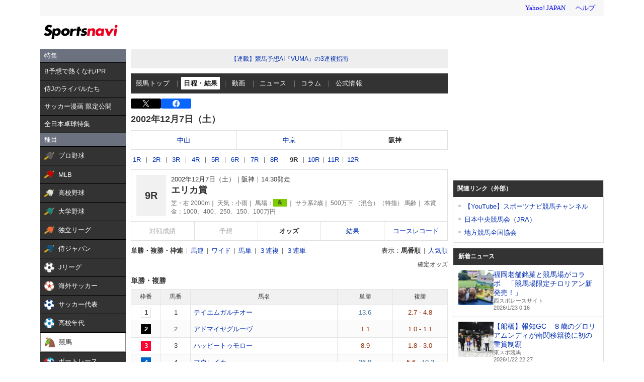

--- FILE ---
content_type: text/html; charset=utf-8
request_url: https://www.google.com/recaptcha/api2/aframe
body_size: 267
content:
<!DOCTYPE HTML><html><head><meta http-equiv="content-type" content="text/html; charset=UTF-8"></head><body><script nonce="_RgTetwpUmbySOj5VKahVw">/** Anti-fraud and anti-abuse applications only. See google.com/recaptcha */ try{var clients={'sodar':'https://pagead2.googlesyndication.com/pagead/sodar?'};window.addEventListener("message",function(a){try{if(a.source===window.parent){var b=JSON.parse(a.data);var c=clients[b['id']];if(c){var d=document.createElement('img');d.src=c+b['params']+'&rc='+(localStorage.getItem("rc::a")?sessionStorage.getItem("rc::b"):"");window.document.body.appendChild(d);sessionStorage.setItem("rc::e",parseInt(sessionStorage.getItem("rc::e")||0)+1);localStorage.setItem("rc::h",'1769095415345');}}}catch(b){}});window.parent.postMessage("_grecaptcha_ready", "*");}catch(b){}</script></body></html>

--- FILE ---
content_type: text/javascript; charset=UTF-8
request_url: https://yads.yjtag.yahoo.co.jp/tag?s=44304_13121&fr_id=yads_3415702-0&p_elem=ad-sqb&type=keiba_pc_other&u=https%3A%2F%2Fsports.yahoo.co.jp%2Fkeiba%2Frace%2Fodds%2Ftfw%2F0209050309&pv_ts=1769095412096&suid=83c2d0ac-32a6-4d5b-a6ac-7a5c33c8d976
body_size: 833
content:
yadsDispatchDeliverProduct({"dsCode":"44304_13121","patternCode":"44304_13121-121257","outputType":"js_frame","targetID":"ad-sqb","requestID":"2631db136dfbf6a4b108feadbcf74ce0","products":[{"adprodsetCode":"44304_13121-121257-132112","adprodType":4,"adTag":"<script onerror='YJ_YADS.passback()' type='text/javascript' src='//static.criteo.net/js/ld/publishertag.js'></script><script type='text/javascript'>var Criteo = Criteo || {};Criteo.events = Criteo.events || [];Criteo.events.push(function(){Criteo.DisplayAd({'zoneid':154188,'async': false})});</script>","width":"600","height":"215"},{"adprodsetCode":"44304_13121-121257-132113","adprodType":3,"adTag":"<script onerror='YJ_YADS.passback()' src='https://yads.yjtag.yahoo.co.jp/yda?adprodset=44304_13121-121257-132113&cb=1769095415621&p_elem=ad-sqb&pv_id=2631db136dfbf6a4b108feadbcf74ce0&suid=83c2d0ac-32a6-4d5b-a6ac-7a5c33c8d976&type=keiba_pc_other&u=https%3A%2F%2Fsports.yahoo.co.jp%2Fkeiba%2Frace%2Fodds%2Ftfw%2F0209050309' type='text/javascript'></script>","width":"100%","height":"250","iframeFlag":0}],"measurable":1,"frameTag":"<div style=\"text-align:center;\"><iframe src=\"https://s.yimg.jp/images/listing/tool/yads/yads-iframe.html?s=44304_13121&fr_id=yads_3415702-0&p_elem=ad-sqb&type=keiba_pc_other&u=https%3A%2F%2Fsports.yahoo.co.jp%2Fkeiba%2Frace%2Fodds%2Ftfw%2F0209050309&pv_ts=1769095412096&suid=83c2d0ac-32a6-4d5b-a6ac-7a5c33c8d976\" style=\"border:none;clear:both;display:block;margin:auto;overflow:hidden\" allowtransparency=\"true\" data-resize-frame=\"true\" frameborder=\"0\" height=\"215\" id=\"yads_3415702-0\" name=\"yads_3415702-0\" scrolling=\"no\" title=\"Ad Content\" width=\"600\" allow=\"fullscreen; attribution-reporting\" allowfullscreen loading=\"eager\" ></iframe></div>"});